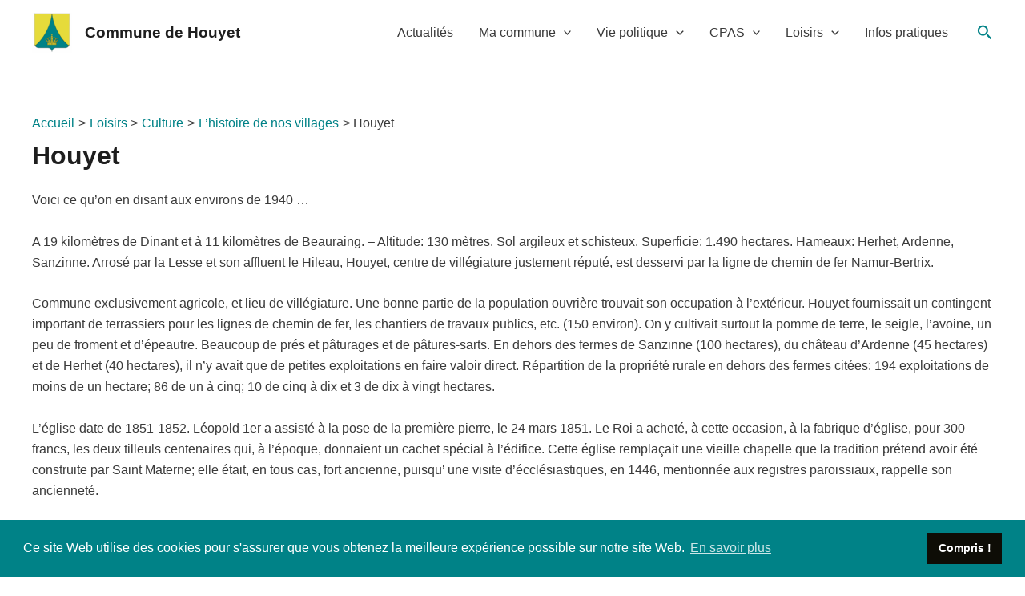

--- FILE ---
content_type: text/css
request_url: https://houyet.be/wp-content/uploads/maxmegamenu/style.css?ver=7969f6
body_size: 139
content:
@charset "UTF-8";

/** THIS FILE IS AUTOMATICALLY GENERATED - DO NOT MAKE MANUAL EDITS! **/
/** Custom CSS should be added to Mega Menu > Menu Themes > Custom Styling **/

.mega-menu-last-modified-1752141116 { content: 'Thursday 10th July 2025 09:51:56 UTC'; }

.wp-block {}

--- FILE ---
content_type: text/css
request_url: https://houyet.be/wp-content/themes/astra-houyet/style.css?ver=6.8.3
body_size: 2383
content:
/*  Theme Name:   Houyet 2025
Theme URI:    https://monsite.com 
Description:  Nouveau thème du site de la commune de Houyet
Author:       SL  
Author URI:   https://wpmarmite.com 
Template:     astra 
Version:      0.1.0 */

 .rt-container, .rt-container-fluid {
	margin-right: auto;
	margin-left: auto;
	padding-left: 0px !important;
	padding-right: 0px !important; 
}
.single-team-area {
	box-shadow: rgba(0, 0, 0, 0.16) 0px 3px 6px, rgba(0, 0, 0, 0.23) 0px 3px 6px !important;
  }
.rt-team-container .layout16 .single-team-area:before{
	content: none !important;
}

.rt-team-container .layout16 .single-team-area:after{
	content: none !important;
}

.rt-team-container .layout16 .single-team-area h3{
	margin-top:0px !important;
}
.rt-team-container .layout16 .single-team-area .tlp-content{
	padding-top:10px !important;
}
.commune .layout16 .single-team-area:after{
	
	content: url("https://houyet.be/wp-content/uploads/2025/03/petit-logo.png") !important ;
	width: 45px !important;
	height: auto !important;
	background-color: transparent !important;
	border: none !important;
	border-radius: 0px !important;
	position: absolute !important;
	transform: rotate(0deg) !important;
	bottom: 0px !important;
	right: 0px !important;
	z-index: 11 !important;
}
.ot .layout16 .single-team-area:after{
	
	content: url("https://houyet.be/wp-content/uploads/2025/03/petit-logo-ot.png") !important ;
	width: 95px !important;
	height: auto !important;
	background-color: transparent !important;
	border: none !important;
	border-radius: 0px !important;
	position: absolute !important;
	transform: rotate(0deg) !important;
	bottom: 5px !important;
	right: 0px !important;
	z-index: 11 !important;
}

.ombre{
	box-shadow: rgba(0, 0, 0, 0.16) 0px 3px 6px, rgba(0, 0, 0, 0.23) 0px 3px 6px !important;
	height:100% !important;
	overflow: hidden !important;
}
.p55600{
	
    	border-top-left-radius: 6px !important;
    	border-top-right-radius: 6px !important;
    	border-bottom-right-radius: 6px; !important;
    	border-bottom-left-radius: 6px !important;
    	overflow: hidden !important;
}
.h100{
	height:100% !important;
}
.fig{
	overflow: hidden !important;
}

.fig img{
    	width: 100% !important;
    	height: auto !important;
    	object-fit: cover !important;
    	max-width: 100% !important;
	aspect-ratio: 4 / 3 !important;
}
.p55600:hover img{
	-ms-transform: scale(1.1) !important;; /* IE 9 */
	-webkit-transform: scale(1.1) !important;; /* Safari 3-8 */
    transform: scale(1.1) !important;
    transition: transform .5s ease !important;
}
.p55600 a, a:focus, a:hover, a:visited {
    text-decoration: none !important;
}

b55600 a{

	text-decoration:none;
}
.chk55600 span{
	font-size:18px !important;
    cursor: hand !important;
	margin-right:20px;
}
input[type="search"]:focus{
	border-color:var(--ast-global-color-0) !important;
}
input[type="checkbox"] {
	accent-color: var(--ast-global-color-0) !important;
    cursor: pointer;
}
.events-{
	display:none;
	padding-left:0px !important;
}
.events-events{
	display:block;
}

/* Evénements */
.simcal-events-list-container:has(.ev5560-container) , .simcal-events-list-container:has(.ev5560) {
    display: grid; /* Active la grille */
    grid-template-columns: repeat(auto-fill, minmax(250px, 1fr)); /* Crée des colonnes dynamiques avec une largeur minimum de 250px */
    gap: 20px; /* Espace entre les éléments */
    justify-items: start;
    align-items: stretch; 
}
.simcal-events-list-container:has(.ev5560), .ev5560-container {
    display: grid; /* Active la grille */
    grid-template-columns: repeat(auto-fill, minmax(250px, 1fr)); /* Crée des colonnes dynamiques avec une largeur minimum de 250px */
    gap: 20px; /* Espace entre les éléments */
    justify-items: start;
    align-items: stretch; 
}
.simcal-events-list-container:has(.ev5560) .simcal-event{
grid-auto-rows: minmax(250px, auto) !important;
}

.simcal-calendar-list-compact .simcal-day{
	background-color:white !important;
	display: contents !important;

}
.simcal-events:has(.ev5560-container){
	padding-top: 0px !important;
	padding-left: 0px !important;
	padding-right: 0px !important;
	padding-bottom: 0px !important;
	border-radius: 6px !important;
	display: flex;
	flex-direction: column;
	margin-bottom: 0px !important;
	margin-left: 0px !important;
	margin-right: 0px !important;
	height:100% !important;
	overflow: hidden !important;
	box-shadow: rgba(0, 0, 0, 0.16) 0px 3px 6px, rgba(0, 0, 0, 0.23) 0px 3px 6px !important;
}

.simcal-events:has(.ev5560-container) .simcal-event{
	padding: 0px !important;
	border-radius: 0px !important;
	display: block !important;
	width: 100% !important;
        max-width: none !important;
        box-sizing: border-box;
	margin-bottom: 40px !important;
	padding: 20px;
	height:100% !important;
	overflow: hidden !important;
	box-shadow: rgba(0, 0, 0, 0.16) 0px 3px 6px, rgba(0, 0, 0, 0.23) 0px 3px 6px !important;
}



.simcal-day:has(.ev5560-container){
	width:100% !important;

}
.simcal-day:has(.ev5560-container) ul {
  display: contents !important;
}
.ssimcal-events .ev5560-container .erv5560-dt {
  	display:none;
}

.ssimcal-events .ev5560-container .erv5560-header:has(.ev5560-dt) {
  	display:none;
}

.simcal-events li:first-child .ev5560-container .ev5560-dt{
  	display:block !important;
}
.simcal-events li:first-child .ev5560-container .ev5560-header{
  	display:block !important;
}
.simcal-nav h3 {
	font-size:24px !important;
}


.ev5560-content {
  	margin: 15px;
	font-size:15px !important;
}
.ev5560-content h6 {
	font-size:18px !important;
}
.ev5560-header {
	aspect-ratio:4/3;
	width:100%;
	height:auto;
}


.ev5560-container .ev5560-header{
    	background-size: cover; 
    	background-position: center;
}

.simcal-events-calendar-17000{
    display: none !important;
}
.ev5560-container .dechets, .ev5560-container .collecte{
	background-image: url('https://houyet.be/wp-content/uploads/2025/03/dechets.jpg');
}
.ev5560-container .marche{
	background-image: url('https://houyet.be/wp-content/uploads/2025/03/marches.jpg');
}
.ev5560-container .trail{
	background-image: url('https://houyet.be/wp-content/uploads/2025/03/trails.jpg');
}
.ev5560-container .tennis, .ev5560-container .tc{
	background-image: url('https://houyet.be/wp-content/uploads/2025/03/tennis.jpg');
}
.ev5560-container .autres{
	background-image: url('https://houyet.be/wp-content/uploads/2025/04/evenements.jpg');
	background-color: var(--ast-global-color-1);
}
.ev5560-container .veves{
	background-image: url('https://houyet.be/wp-content/uploads/2025/03/veves.jpg');
}
.ev5560-container .oeufs{
	background-image: url('https://houyet.be/wp-content/uploads/2025/04/chasse-oeufs.jpeg');
}
.ev5560-container .brocante{
	background-image: url('https://houyet.be/wp-content/uploads/2025/04/brocante.jpg');
}
.ev5560-container .petanque{
	background-image: url('https://houyet.be/wp-content/uploads/2025/04/petanque.jpeg');
}
.ev5560-container .bovin,.ev5560-container .bovins{
	background-image: url('https://houyet.be/wp-content/uploads/2025/04/bovin.jpg');
}
.ev5560-container .cartons{
	background-image: url('https://houyet.be/wp-content/uploads/2025/04/carton.jpg');
}
.ev5560-container .pmc{
	background-image: url('https://houyet.be/wp-content/uploads/2025/05/pmc.jpg');
}
.ev5560-dt,.ev5560-dtm {
  background-color: var(--ast-global-color-0);
  color: var(--ast-global-color-4);
  width: 100px;
  text-align: center;
  padding: 5px;
  border-top-left-radius: 0px !important;
  border-top-right-radius: 0px !important;
  border-bottom-right-radius: 6px !important;
  border-bottom-left-radius: 0px !important;
}
.ev5560-dt h3,.ev5560-dtm h3{
   color: var(--ast-global-color-4);
   margin:0px !important;
}
.ev5560-popup{
  	display:none;
}


.simcal-popup {
  position: absolute;

  z-index: 1000;
  width: auto;
  max-width: 75%;

  min-width: 300px;
}


.simcal-popup p,.simcal-popup div,.simcal-popup h4{
  padding:10px;
}

.simcal-popup h4{
  margin-right:40px;
}

.simcal-popup-content {
  background: #fff;
  padding: 50px 20px 30px 20px;
  border-radius: 6px;
  max-height: 70vh;
  overflow-y: auto;
  bbox-shadow: 0 10px 30px rgba(0, 0, 0, 0.25);
  box-shadow: rgba(0, 0, 0, 0.16) 0px 3px 6px, rgba(0, 0, 0, 0.23) 0px 3px 6px !important;
  position: relative;
}

.simcal-popup-close {
  position: absolute;
  top: 10px;
  right: 10px;
  background-color: var(--ast-global-color-0);
  border: none;
  font-size: 20px;
  font-weight: bold;
  color: var(--ast-global-color-4);
  cursor: pointer;
  line-height: 1;
  transition: color 0.2s;
}

.simcal-popup-close:hover {
  color: var(--ast-global-color-4);
background-color: var(--ast-global-color-1);
}
.ev5560-popup-when::before {
    content: "\f017";
    font-family: "Font Awesome 6 Free";
    font-weight: 90; /* solid */
    margin-right: 6px;
    vertical-align: middle;
    font-size: 1.1em;  /* Augmente la taille de l'icône */
    display: block;
}


.ev5560-popup-where::before {
    content: "\f279";
    font-family: "Font Awesome 6 Free";
    font-weight: 90; /* solid */
    margin-right: 6px;
    font-size: 1.1em;
    vertical-align: middle;
    display: block;
}
.ev5560-popup-description::before {
    content: "\f044";
    font-family: "Font Awesome 6 Free";
    font-weight: 90; /* solid */
    margin-right: 6px;
    font-size: 1.1em;
    vertical-align: middle;
    display: block;
}


@media (max-width: 768px) {
    .simcal-events-list-container:has(.ev5560-container).simcal-events-list-container:has(.ev5560)  {
        grid-template-columns: 1fr; /* Sur les petits écrans, mettre les éléments en une seule colonne */
    }
}


.wp-block-details summary {
    display: flex !important;
    justify-content: space-between !important;
}

.wp-block-details summary::after {
    content: "▼" !important; 
    order: 2 !important; /* La flèche passe après le texte */
    margin-left: 10px !important; /* Pour espacer la flèche du texte */
    margin-right: 0 !important; /* Pour s'assurer qu'il n'y a pas de marge supplémentaire à droite */
}

/* Lorsque le bloc details est ouvert (flèche vers le haut) */
.wp-block-details[open] summary::after {
    content: "▲" !important; /* Flèche vers le haut */
    margin-left: 10px !important;
}

.simcal-events {
  display: flex !important;
  flex-wrap: wrap !important;
  gap: 1.5rem !important;
}

.simcal-day {
  display: contents !important;
}



.ssimcal-day li {
  display: block !important;
  width: 300px !important;
  margin-bottom: 1.5rem !important;
}
.simcal-event.hide-event {
  display: none !important;
}



